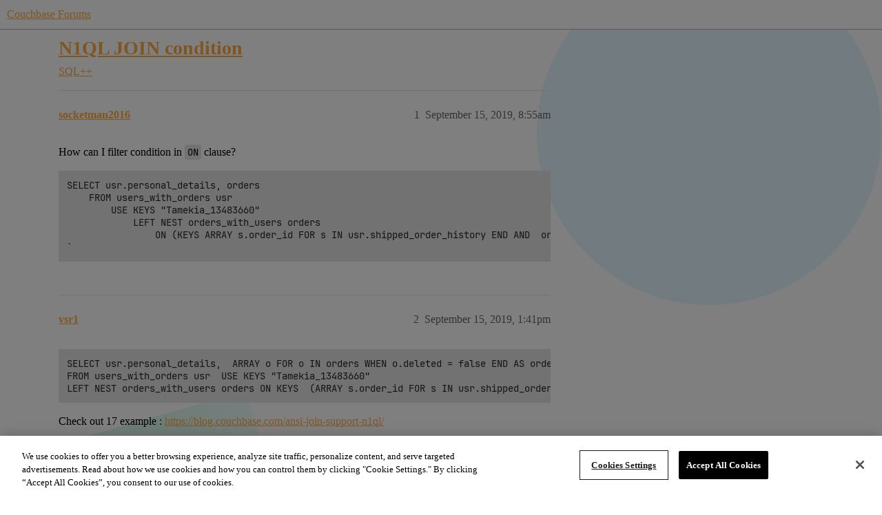

--- FILE ---
content_type: text/html; charset=utf-8
request_url: https://www.couchbase.com/forums/t/n1ql-join-condition/22993
body_size: 4401
content:
<!DOCTYPE html>
<html lang="en">
  <head>
    <meta charset="utf-8">
    <title>N1QL JOIN condition - SQL++ - Couchbase Forums</title>
    <meta name="description" content="How can I filter condition in ON clause? 
SELECT usr.personal_details, orders
    FROM users_with_orders usr 
        USE KEYS &amp;quot;Tamekia_13483660&amp;quot; 
            LEFT NEST orders_with_users orders 
                ON (KEYS &amp;hellip;">
    <meta name="generator" content="Discourse 2026.1.0-latest - https://github.com/discourse/discourse version f8f53ac5e8e4348ae308fcddc078766463d5e5f3">
<link rel="icon" type="image/png" href="https://global.discourse-cdn.com/couchbase/optimized/2X/5/5c3358874946bfe880e9bf3ffda96c2bc67451a6_2_32x32.png">
<link rel="apple-touch-icon" type="image/png" href="https://global.discourse-cdn.com/couchbase/optimized/2X/b/b979c51a7b008edb40f4aaf42a8b8946bc100805_2_180x180.png">
<meta name="theme-color" media="all" content="#ffffff">

<meta name="color-scheme" content="light">

<meta name="viewport" content="width=device-width, initial-scale=1.0, minimum-scale=1.0, viewport-fit=cover">
<meta name="discourse-base-uri" content="/forums">
<link rel="canonical" href="https://www.couchbase.com/forums/t/n1ql-join-condition/22993" />


<link rel="search" type="application/opensearchdescription+xml" href="https://www.couchbase.com/forums/opensearch.xml" title="Couchbase Forums Search">

    
    <link href="https://sea2.discourse-cdn.com/couchbase/forums/stylesheets/color_definitions_couchbase-peach_9_5_1f0d249593fb93933422acc5aebabb4255ca9e26.css?__ws=www.couchbase.com" media="all" rel="stylesheet" class="light-scheme" data-scheme-id="9"/>

<link href="https://sea2.discourse-cdn.com/couchbase/forums/stylesheets/common_a002a4f35323235e27390dc06e5ee78ec81ead32.css?__ws=www.couchbase.com" media="all" rel="stylesheet" data-target="common"  />

  <link href="https://sea2.discourse-cdn.com/couchbase/forums/stylesheets/mobile_a002a4f35323235e27390dc06e5ee78ec81ead32.css?__ws=www.couchbase.com" media="(max-width: 39.99999rem)" rel="stylesheet" data-target="mobile"  />
  <link href="https://sea2.discourse-cdn.com/couchbase/forums/stylesheets/desktop_a002a4f35323235e27390dc06e5ee78ec81ead32.css?__ws=www.couchbase.com" media="(min-width: 40rem)" rel="stylesheet" data-target="desktop"  />



    <link href="https://sea2.discourse-cdn.com/couchbase/forums/stylesheets/checklist_a002a4f35323235e27390dc06e5ee78ec81ead32.css?__ws=www.couchbase.com" media="all" rel="stylesheet" data-target="checklist"  />
    <link href="https://sea2.discourse-cdn.com/couchbase/forums/stylesheets/discourse-ai_a002a4f35323235e27390dc06e5ee78ec81ead32.css?__ws=www.couchbase.com" media="all" rel="stylesheet" data-target="discourse-ai"  />
    <link href="https://sea2.discourse-cdn.com/couchbase/forums/stylesheets/discourse-akismet_a002a4f35323235e27390dc06e5ee78ec81ead32.css?__ws=www.couchbase.com" media="all" rel="stylesheet" data-target="discourse-akismet"  />
    <link href="https://sea2.discourse-cdn.com/couchbase/forums/stylesheets/discourse-algolia_a002a4f35323235e27390dc06e5ee78ec81ead32.css?__ws=www.couchbase.com" media="all" rel="stylesheet" data-target="discourse-algolia"  />
    <link href="https://sea2.discourse-cdn.com/couchbase/forums/stylesheets/discourse-cakeday_a002a4f35323235e27390dc06e5ee78ec81ead32.css?__ws=www.couchbase.com" media="all" rel="stylesheet" data-target="discourse-cakeday"  />
    <link href="https://sea2.discourse-cdn.com/couchbase/forums/stylesheets/discourse-data-explorer_a002a4f35323235e27390dc06e5ee78ec81ead32.css?__ws=www.couchbase.com" media="all" rel="stylesheet" data-target="discourse-data-explorer"  />
    <link href="https://sea2.discourse-cdn.com/couchbase/forums/stylesheets/discourse-details_a002a4f35323235e27390dc06e5ee78ec81ead32.css?__ws=www.couchbase.com" media="all" rel="stylesheet" data-target="discourse-details"  />
    <link href="https://sea2.discourse-cdn.com/couchbase/forums/stylesheets/discourse-github_a002a4f35323235e27390dc06e5ee78ec81ead32.css?__ws=www.couchbase.com" media="all" rel="stylesheet" data-target="discourse-github"  />
    <link href="https://sea2.discourse-cdn.com/couchbase/forums/stylesheets/discourse-lazy-videos_a002a4f35323235e27390dc06e5ee78ec81ead32.css?__ws=www.couchbase.com" media="all" rel="stylesheet" data-target="discourse-lazy-videos"  />
    <link href="https://sea2.discourse-cdn.com/couchbase/forums/stylesheets/discourse-local-dates_a002a4f35323235e27390dc06e5ee78ec81ead32.css?__ws=www.couchbase.com" media="all" rel="stylesheet" data-target="discourse-local-dates"  />
    <link href="https://sea2.discourse-cdn.com/couchbase/forums/stylesheets/discourse-narrative-bot_a002a4f35323235e27390dc06e5ee78ec81ead32.css?__ws=www.couchbase.com" media="all" rel="stylesheet" data-target="discourse-narrative-bot"  />
    <link href="https://sea2.discourse-cdn.com/couchbase/forums/stylesheets/discourse-policy_a002a4f35323235e27390dc06e5ee78ec81ead32.css?__ws=www.couchbase.com" media="all" rel="stylesheet" data-target="discourse-policy"  />
    <link href="https://sea2.discourse-cdn.com/couchbase/forums/stylesheets/discourse-presence_a002a4f35323235e27390dc06e5ee78ec81ead32.css?__ws=www.couchbase.com" media="all" rel="stylesheet" data-target="discourse-presence"  />
    <link href="https://sea2.discourse-cdn.com/couchbase/forums/stylesheets/discourse-solved_a002a4f35323235e27390dc06e5ee78ec81ead32.css?__ws=www.couchbase.com" media="all" rel="stylesheet" data-target="discourse-solved"  />
    <link href="https://sea2.discourse-cdn.com/couchbase/forums/stylesheets/discourse-templates_a002a4f35323235e27390dc06e5ee78ec81ead32.css?__ws=www.couchbase.com" media="all" rel="stylesheet" data-target="discourse-templates"  />
    <link href="https://sea2.discourse-cdn.com/couchbase/forums/stylesheets/discourse-topic-voting_a002a4f35323235e27390dc06e5ee78ec81ead32.css?__ws=www.couchbase.com" media="all" rel="stylesheet" data-target="discourse-topic-voting"  />
    <link href="https://sea2.discourse-cdn.com/couchbase/forums/stylesheets/footnote_a002a4f35323235e27390dc06e5ee78ec81ead32.css?__ws=www.couchbase.com" media="all" rel="stylesheet" data-target="footnote"  />
    <link href="https://sea2.discourse-cdn.com/couchbase/forums/stylesheets/hosted-site_a002a4f35323235e27390dc06e5ee78ec81ead32.css?__ws=www.couchbase.com" media="all" rel="stylesheet" data-target="hosted-site"  />
    <link href="https://sea2.discourse-cdn.com/couchbase/forums/stylesheets/poll_a002a4f35323235e27390dc06e5ee78ec81ead32.css?__ws=www.couchbase.com" media="all" rel="stylesheet" data-target="poll"  />
    <link href="https://sea2.discourse-cdn.com/couchbase/forums/stylesheets/spoiler-alert_a002a4f35323235e27390dc06e5ee78ec81ead32.css?__ws=www.couchbase.com" media="all" rel="stylesheet" data-target="spoiler-alert"  />
    <link href="https://sea2.discourse-cdn.com/couchbase/forums/stylesheets/discourse-ai_mobile_a002a4f35323235e27390dc06e5ee78ec81ead32.css?__ws=www.couchbase.com" media="(max-width: 39.99999rem)" rel="stylesheet" data-target="discourse-ai_mobile"  />
    <link href="https://sea2.discourse-cdn.com/couchbase/forums/stylesheets/discourse-solved_mobile_a002a4f35323235e27390dc06e5ee78ec81ead32.css?__ws=www.couchbase.com" media="(max-width: 39.99999rem)" rel="stylesheet" data-target="discourse-solved_mobile"  />
    <link href="https://sea2.discourse-cdn.com/couchbase/forums/stylesheets/discourse-topic-voting_mobile_a002a4f35323235e27390dc06e5ee78ec81ead32.css?__ws=www.couchbase.com" media="(max-width: 39.99999rem)" rel="stylesheet" data-target="discourse-topic-voting_mobile"  />
    <link href="https://sea2.discourse-cdn.com/couchbase/forums/stylesheets/discourse-ai_desktop_a002a4f35323235e27390dc06e5ee78ec81ead32.css?__ws=www.couchbase.com" media="(min-width: 40rem)" rel="stylesheet" data-target="discourse-ai_desktop"  />
    <link href="https://sea2.discourse-cdn.com/couchbase/forums/stylesheets/discourse-topic-voting_desktop_a002a4f35323235e27390dc06e5ee78ec81ead32.css?__ws=www.couchbase.com" media="(min-width: 40rem)" rel="stylesheet" data-target="discourse-topic-voting_desktop"  />
    <link href="https://sea2.discourse-cdn.com/couchbase/forums/stylesheets/poll_desktop_a002a4f35323235e27390dc06e5ee78ec81ead32.css?__ws=www.couchbase.com" media="(min-width: 40rem)" rel="stylesheet" data-target="poll_desktop"  />

  <link href="https://sea2.discourse-cdn.com/couchbase/forums/stylesheets/common_theme_12_c52a0051cb409f43c6583a079936a20091a2cfe9.css?__ws=www.couchbase.com" media="all" rel="stylesheet" data-target="common_theme" data-theme-id="12" data-theme-name="discourse clickable topic"/>
<link href="https://sea2.discourse-cdn.com/couchbase/forums/stylesheets/common_theme_10_081debb9097d2ce3e3f94fed3b9eb3f478157a00.css?__ws=www.couchbase.com" media="all" rel="stylesheet" data-target="common_theme" data-theme-id="10" data-theme-name="modern category + group boxes"/>
<link href="https://sea2.discourse-cdn.com/couchbase/forums/stylesheets/common_theme_5_db5dc3852d7164a8c9ce38d9000ad586c782ef80.css?__ws=www.couchbase.com" media="all" rel="stylesheet" data-target="common_theme" data-theme-id="5" data-theme-name="mint"/>
<link href="https://sea2.discourse-cdn.com/couchbase/forums/stylesheets/common_theme_16_645db952432c7a327b13f3691032e64b5cea9d15.css?__ws=www.couchbase.com" media="all" rel="stylesheet" data-target="common_theme" data-theme-id="16" data-theme-name="couchbase 2"/>
<link href="https://sea2.discourse-cdn.com/couchbase/forums/stylesheets/common_theme_4_cd313cc8c0a2bb358bfc4d1a2ba88c67c370611b.css?__ws=www.couchbase.com" media="all" rel="stylesheet" data-target="common_theme" data-theme-id="4" data-theme-name="header alignment fix"/>
    <link href="https://sea2.discourse-cdn.com/couchbase/forums/stylesheets/mobile_theme_10_fdf6eb40f31776df6a10592f47726f44124b9a30.css?__ws=www.couchbase.com" media="(max-width: 39.99999rem)" rel="stylesheet" data-target="mobile_theme" data-theme-id="10" data-theme-name="modern category + group boxes"/>
<link href="https://sea2.discourse-cdn.com/couchbase/forums/stylesheets/mobile_theme_5_e88b75e496236ee9b412cd74d65e392b323c7763.css?__ws=www.couchbase.com" media="(max-width: 39.99999rem)" rel="stylesheet" data-target="mobile_theme" data-theme-id="5" data-theme-name="mint"/>
    <link href="https://sea2.discourse-cdn.com/couchbase/forums/stylesheets/desktop_theme_5_35e98e2787b84b97c22440d802d9b52d79068b05.css?__ws=www.couchbase.com" media="(min-width: 40rem)" rel="stylesheet" data-target="desktop_theme" data-theme-id="5" data-theme-name="mint"/>
<link href="https://sea2.discourse-cdn.com/couchbase/forums/stylesheets/desktop_theme_16_7389a0c931027b5d50e7846c8ece13ec8ce57c9c.css?__ws=www.couchbase.com" media="(min-width: 40rem)" rel="stylesheet" data-target="desktop_theme" data-theme-id="16" data-theme-name="couchbase 2"/>

    <!-- OneTrust Cookies Consent Notice start for couchbase.com -->
<script src="https://cdn.cookielaw.org/scripttemplates/otSDKStub.js" type="text/javascript" charset="UTF-8" data-domain-script="748511ff-10bf-44bf-88b8-36382e5b5fd9" nonce="vkRvSxmX6uFNJDRFYMnSPydtr"></script>
<script defer="" src="https://sea2.discourse-cdn.com/couchbase/forums/theme-javascripts/2df556397df68459021c8c7a3df544d74b5bfb1b.js?__ws=www.couchbase.com" data-theme-id="17" nonce="vkRvSxmX6uFNJDRFYMnSPydtr"></script>
<!-- OneTrust Cookies Consent Notice end for couchbase.com -->
    
        <link rel="alternate nofollow" type="application/rss+xml" title="RSS feed of &#39;N1QL JOIN condition&#39;" href="https://www.couchbase.com/forums/t/n1ql-join-condition/22993.rss" />
    <meta property="og:site_name" content="Couchbase Forums" />
<meta property="og:type" content="website" />
<meta name="twitter:card" content="summary" />
<meta name="twitter:image" content="https://global.discourse-cdn.com/couchbase/original/2X/0/01f9ae109c030e7bf64d0812eaa8a3b08cf5ce60.png" />
<meta property="og:image" content="https://global.discourse-cdn.com/couchbase/original/2X/3/3d0d79fb182d067253be4666da0e1ec321b9536b.svg" />
<meta property="og:url" content="https://www.couchbase.com/forums/t/n1ql-join-condition/22993" />
<meta name="twitter:url" content="https://www.couchbase.com/forums/t/n1ql-join-condition/22993" />
<meta property="og:title" content="N1QL JOIN condition" />
<meta name="twitter:title" content="N1QL JOIN condition" />
<meta property="og:description" content="How can I filter condition in ON clause?  SELECT usr.personal_details, orders     FROM users_with_orders usr          USE KEYS &quot;Tamekia_13483660&quot;              LEFT NEST orders_with_users orders                  ON (KEYS ARRAY s.order_id FOR s IN usr.shipped_order_history END AND  orders.deleted=false) `" />
<meta name="twitter:description" content="How can I filter condition in ON clause?  SELECT usr.personal_details, orders     FROM users_with_orders usr          USE KEYS &quot;Tamekia_13483660&quot;              LEFT NEST orders_with_users orders                  ON (KEYS ARRAY s.order_id FOR s IN usr.shipped_order_history END AND  orders.deleted=false) `" />
<meta property="og:article:section" content="SQL++" />
<meta property="og:article:section:color" content="C71A25" />
<meta property="article:published_time" content="2019-09-15T08:55:04+00:00" />
<meta property="og:ignore_canonical" content="true" />


    <script type="application/ld+json">{"@context":"http://schema.org","@type":"QAPage","name":"N1QL JOIN condition","mainEntity":{"@type":"Question","name":"N1QL JOIN condition","text":"How can I filter condition in ON clause?\n\nSELECT usr.personal_details, orders\n\nFROM users_with_orders usr\n\nUSE KEYS &quot;Tamekia_13483660&quot;\n\nLEFT NEST orders_with_users orders\n\nON (KEYS ARRAY s.order_id FOR s IN usr.shipped_order_history END AND  orders.deleted=fals&hellip;","upvoteCount":0,"answerCount":1,"datePublished":"2019-09-15T08:55:04.929Z","author":{"@type":"Person","name":"socketman2016","url":"https://www.couchbase.com/forums/u/socketman2016"},"acceptedAnswer":{"@type":"Answer","text":"SELECT usr.personal_details,  ARRAY o FOR o IN orders WHEN o.deleted = false END AS orders\n\nFROM users_with_orders usr  USE KEYS &quot;Tamekia_13483660&quot;\n\nLEFT NEST orders_with_users orders ON KEYS  (ARRAY s.order_id FOR s IN usr.shipped_order_history END)\n\nCheck out 17 example : <a href=\"https://blog.couchbase.com/ansi-join-support-n1ql/\" rel=\"nofollow noopener\">https://blog.couchbase.com&hellip;<\/a>","upvoteCount":0,"datePublished":"2019-09-15T13:41:08.602Z","url":"https://www.couchbase.com/forums/t/n1ql-join-condition/22993/2","author":{"@type":"Person","name":"vsr1","url":"https://www.couchbase.com/forums/u/vsr1"}}}}</script>
  </head>
  <body class="crawler ">
    
    <header>
  <a href="/forums/">Couchbase Forums</a>
</header>

    <div id="main-outlet" class="wrap" role="main">
        <div id="topic-title">
    <h1>
      <a href="/forums/t/n1ql-join-condition/22993">N1QL JOIN condition</a>
    </h1>

      <div class="topic-category" itemscope itemtype="http://schema.org/BreadcrumbList">
          <span itemprop="itemListElement" itemscope itemtype="http://schema.org/ListItem">
            <a href="/forums/c/sql/16" class="badge-wrapper bullet" itemprop="item">
              <span class='badge-category-bg' style='background-color: #C71A25'></span>
              <span class='badge-category clear-badge'>
                <span class='category-name' itemprop='name'>SQL++</span>
              </span>
            </a>
            <meta itemprop="position" content="1" />
          </span>
      </div>

  </div>

  

    <div itemscope itemtype='http://schema.org/DiscussionForumPosting'>
      <meta itemprop='headline' content='N1QL JOIN condition'>
      <link itemprop='url' href='https://www.couchbase.com/forums/t/n1ql-join-condition/22993'>
      <meta itemprop='datePublished' content='2019-09-15T08:55:04Z'>
        <meta itemprop='articleSection' content='SQL++'>
      <meta itemprop='keywords' content=''>
      <div itemprop='publisher' itemscope itemtype="http://schema.org/Organization">
        <meta itemprop='name' content='Couchbase Forums'>
          <div itemprop='logo' itemscope itemtype="http://schema.org/ImageObject">
            <meta itemprop='url' content='https://global.discourse-cdn.com/couchbase/original/2X/0/01f9ae109c030e7bf64d0812eaa8a3b08cf5ce60.png'>
          </div>
      </div>


          <div id='post_1'  class='topic-body crawler-post'>
            <div class='crawler-post-meta'>
              <span class="creator" itemprop="author" itemscope itemtype="http://schema.org/Person">
                <a itemprop="url" rel='nofollow' href='https://www.couchbase.com/forums/u/socketman2016'><span itemprop='name'>socketman2016</span></a>
                
              </span>

                <link itemprop="mainEntityOfPage" href="https://www.couchbase.com/forums/t/n1ql-join-condition/22993">


              <span class="crawler-post-infos">
                  <time  datetime='2019-09-15T08:55:04Z' class='post-time'>
                    September 15, 2019,  8:55am
                  </time>
                  <meta itemprop='dateModified' content='2019-09-15T08:55:04Z'>
              <span itemprop='position'>1</span>
              </span>
            </div>
            <div class='post' itemprop='text'>
              <p>How can I filter condition in <code>ON</code> clause?</p>
<pre><code class="lang-auto">SELECT usr.personal_details, orders
    FROM users_with_orders usr 
        USE KEYS "Tamekia_13483660" 
            LEFT NEST orders_with_users orders 
                ON (KEYS ARRAY s.order_id FOR s IN usr.shipped_order_history END AND  orders.deleted=false)
`</code></pre>
            </div>

            <div itemprop="interactionStatistic" itemscope itemtype="http://schema.org/InteractionCounter">
              <meta itemprop="interactionType" content="http://schema.org/LikeAction"/>
              <meta itemprop="userInteractionCount" content="0" />
              <span class='post-likes'></span>
            </div>


            
          </div>
          <div id='post_2' itemprop='comment' itemscope itemtype='http://schema.org/Comment' class='topic-body crawler-post'>
            <div class='crawler-post-meta'>
              <span class="creator" itemprop="author" itemscope itemtype="http://schema.org/Person">
                <a itemprop="url" rel='nofollow' href='https://www.couchbase.com/forums/u/vsr1'><span itemprop='name'>vsr1</span></a>
                
              </span>



              <span class="crawler-post-infos">
                  <time itemprop='datePublished' datetime='2019-09-15T13:41:08Z' class='post-time'>
                    September 15, 2019,  1:41pm
                  </time>
                  <meta itemprop='dateModified' content='2019-09-15T13:41:08Z'>
              <span itemprop='position'>2</span>
              </span>
            </div>
            <div class='post' itemprop='text'>
              <pre><code>SELECT usr.personal_details,  ARRAY o FOR o IN orders WHEN o.deleted = false END AS orders
FROM users_with_orders usr  USE KEYS "Tamekia_13483660" 
LEFT NEST orders_with_users orders ON KEYS  (ARRAY s.order_id FOR s IN usr.shipped_order_history END)
</code></pre>
<p>Check out 17 example : <a href="https://blog.couchbase.com/ansi-join-support-n1ql/" rel="nofollow noopener">https://blog.couchbase.com/ansi-join-support-n1ql/</a></p>
            </div>

            <div itemprop="interactionStatistic" itemscope itemtype="http://schema.org/InteractionCounter">
              <meta itemprop="interactionType" content="http://schema.org/LikeAction"/>
              <meta itemprop="userInteractionCount" content="0" />
              <span class='post-likes'></span>
            </div>


            
          </div>
    </div>


    <div id="related-topics" class="more-topics__list " role="complementary" aria-labelledby="related-topics-title">
  <h3 id="related-topics-title" class="more-topics__list-title">
    Related topics
  </h3>
  <div class="topic-list-container" itemscope itemtype='http://schema.org/ItemList'>
    <meta itemprop='itemListOrder' content='http://schema.org/ItemListOrderDescending'>
    <table class='topic-list'>
      <thead>
        <tr>
          <th>Topic</th>
          <th></th>
          <th class="replies">Replies</th>
          <th class="views">Views</th>
          <th>Activity</th>
        </tr>
      </thead>
      <tbody>
          <tr class="topic-list-item" id="topic-list-item-9711">
            <td class="main-link" itemprop='itemListElement' itemscope itemtype='http://schema.org/ListItem'>
              <meta itemprop='position' content='1'>
              <span class="link-top-line">
                <a itemprop='url' href='https://www.couchbase.com/forums/t/n1ql-join-by-array/9711' class='title raw-link raw-topic-link'>N1ql join by array</a>
              </span>
              <div class="link-bottom-line">
                  <a href='/forums/c/sql/16' class='badge-wrapper bullet'>
                    <span class='badge-category-bg' style='background-color: #C71A25'></span>
                    <span class='badge-category clear-badge'>
                      <span class='category-name'>SQL++</span>
                    </span>
                  </a>
                  <div class="discourse-tags">
                  </div>
              </div>
            </td>
            <td class="replies">
              <span class='posts' title='posts'>7</span>
            </td>
            <td class="views">
              <span class='views' title='views'>2689</span>
            </td>
            <td>
              September 1, 2016
            </td>
          </tr>
          <tr class="topic-list-item" id="topic-list-item-9369">
            <td class="main-link" itemprop='itemListElement' itemscope itemtype='http://schema.org/ListItem'>
              <meta itemprop='position' content='2'>
              <span class="link-top-line">
                <a itemprop='url' href='https://www.couchbase.com/forums/t/need-join-for-2-documents-based-on-fields/9369' class='title raw-link raw-topic-link'>Need Join for 2 documents based on fields</a>
              </span>
              <div class="link-bottom-line">
                  <a href='/forums/c/sql/16' class='badge-wrapper bullet'>
                    <span class='badge-category-bg' style='background-color: #C71A25'></span>
                    <span class='badge-category clear-badge'>
                      <span class='category-name'>SQL++</span>
                    </span>
                  </a>
                  <div class="discourse-tags">
                      <a href='https://www.couchbase.com/forums/tag/n1ql' class='discourse-tag'>n1ql</a>
                      
                  </div>
              </div>
            </td>
            <td class="replies">
              <span class='posts' title='posts'>4</span>
            </td>
            <td class="views">
              <span class='views' title='views'>1825</span>
            </td>
            <td>
              August 2, 2016
            </td>
          </tr>
          <tr class="topic-list-item" id="topic-list-item-9264">
            <td class="main-link" itemprop='itemListElement' itemscope itemtype='http://schema.org/ListItem'>
              <meta itemprop='position' content='3'>
              <span class="link-top-line">
                <a itemprop='url' href='https://www.couchbase.com/forums/t/n1ql-joins-issue/9264' class='title raw-link raw-topic-link'>N1QL Joins issue</a>
              </span>
              <div class="link-bottom-line">
                  <a href='/forums/c/sql/16' class='badge-wrapper bullet'>
                    <span class='badge-category-bg' style='background-color: #C71A25'></span>
                    <span class='badge-category clear-badge'>
                      <span class='category-name'>SQL++</span>
                    </span>
                  </a>
                  <div class="discourse-tags">
                      <a href='https://www.couchbase.com/forums/tag/n1ql' class='discourse-tag'>n1ql</a>
                      
                  </div>
              </div>
            </td>
            <td class="replies">
              <span class='posts' title='posts'>9</span>
            </td>
            <td class="views">
              <span class='views' title='views'>2332</span>
            </td>
            <td>
              July 29, 2016
            </td>
          </tr>
          <tr class="topic-list-item" id="topic-list-item-18362">
            <td class="main-link" itemprop='itemListElement' itemscope itemtype='http://schema.org/ListItem'>
              <meta itemprop='position' content='4'>
              <span class="link-top-line">
                <a itemprop='url' href='https://www.couchbase.com/forums/t/n1ql-join-on-keys-and-array/18362' class='title raw-link raw-topic-link'>N1QL join on keys and array</a>
              </span>
              <div class="link-bottom-line">
                  <a href='/forums/c/sql/16' class='badge-wrapper bullet'>
                    <span class='badge-category-bg' style='background-color: #C71A25'></span>
                    <span class='badge-category clear-badge'>
                      <span class='category-name'>SQL++</span>
                    </span>
                  </a>
                  <div class="discourse-tags">
                      <a href='https://www.couchbase.com/forums/tag/query' class='discourse-tag'>query</a>
                      
                  </div>
              </div>
            </td>
            <td class="replies">
              <span class='posts' title='posts'>7</span>
            </td>
            <td class="views">
              <span class='views' title='views'>2225</span>
            </td>
            <td>
              September 28, 2018
            </td>
          </tr>
          <tr class="topic-list-item" id="topic-list-item-17089">
            <td class="main-link" itemprop='itemListElement' itemscope itemtype='http://schema.org/ListItem'>
              <meta itemprop='position' content='5'>
              <span class="link-top-line">
                <a itemprop='url' href='https://www.couchbase.com/forums/t/join-using-joined-bucket-as-key/17089' class='title raw-link raw-topic-link'>Join using joined bucket as key</a>
              </span>
              <div class="link-bottom-line">
                  <a href='/forums/c/sql/16' class='badge-wrapper bullet'>
                    <span class='badge-category-bg' style='background-color: #C71A25'></span>
                    <span class='badge-category clear-badge'>
                      <span class='category-name'>SQL++</span>
                    </span>
                  </a>
                  <div class="discourse-tags">
                      <a href='https://www.couchbase.com/forums/tag/query' class='discourse-tag'>query</a>
                      ,&nbsp;
                      <a href='https://www.couchbase.com/forums/tag/n1ql' class='discourse-tag'>n1ql</a>
                      ,&nbsp;
                      <a href='https://www.couchbase.com/forums/tag/server' class='discourse-tag'>server</a>
                      
                  </div>
              </div>
            </td>
            <td class="replies">
              <span class='posts' title='posts'>8</span>
            </td>
            <td class="views">
              <span class='views' title='views'>1750</span>
            </td>
            <td>
              June 6, 2018
            </td>
          </tr>
      </tbody>
    </table>
  </div>
</div>





    </div>
    <footer class="container wrap">
  <nav class='crawler-nav'>
    <ul>
      <li itemscope itemtype='http://schema.org/SiteNavigationElement'>
        <span itemprop='name'>
          <a href='/forums/' itemprop="url">Home </a>
        </span>
      </li>
      <li itemscope itemtype='http://schema.org/SiteNavigationElement'>
        <span itemprop='name'>
          <a href='/forums/categories' itemprop="url">Categories </a>
        </span>
      </li>
      <li itemscope itemtype='http://schema.org/SiteNavigationElement'>
        <span itemprop='name'>
          <a href='/forums/guidelines' itemprop="url">Guidelines </a>
        </span>
      </li>
        <li itemscope itemtype='http://schema.org/SiteNavigationElement'>
          <span itemprop='name'>
            <a href='https://www.couchbase.com/terms-of-use/' itemprop="url">Terms of Service </a>
          </span>
        </li>
        <li itemscope itemtype='http://schema.org/SiteNavigationElement'>
          <span itemprop='name'>
            <a href='https://www.couchbase.com/privacy-policy/' itemprop="url">Privacy Policy </a>
          </span>
        </li>
    </ul>
  </nav>
  <p class='powered-by-link'>Powered by <a href="https://www.discourse.org">Discourse</a>, best viewed with JavaScript enabled</p>
</footer>

    
    <!-- EXPORTED TAGS --> 




<!-- Tags for Couchbase oneTag --> 
 
<!-- One Tag Conditional Container: Couchbase (6792) | Couchbase oneTag (5045) -->

<script defer="" src="https://sea2.discourse-cdn.com/couchbase/forums/theme-javascripts/765d3fc3b37993abe7dd787de7e1456451838c49.js?__ws=www.couchbase.com" data-theme-id="16" nonce="vkRvSxmX6uFNJDRFYMnSPydtr"></script>
  </body>
  
</html>
